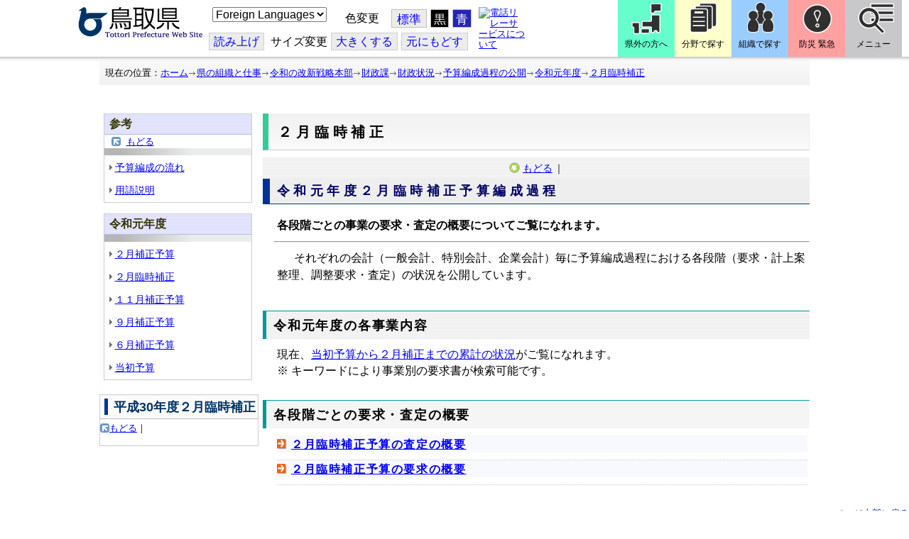

--- FILE ---
content_type: text/css
request_url: https://www-pref-tottori-lg-jp.cache.yimg.jp/css/Browser/ItemNon/649972_8@d.css
body_size: 9703
content:


/*** for PC Browser ***/
@media (min-width:401px)
{
#sitesing
{
    display: none;
}

#HeaderPane {
    min-height: 100px;
}

/* ----------------------------------------------
 ヘッダ
---------------------------------------------- */
#Header
{
    position: fixed !important;
    width: 300% !important;
    margin: auto -100% !important;
    min-height: 80px;
    top: 0;
    background: #ffffff;
    z-index: 100;
    box-shadow: 0 1px 5px rgba(0,0,0,0.1), 0 1px 5px rgba(0,0,0,0.1), 0 1px 5px rgba(0,0,0,0.1), 0 1px 5px rgba(0,0,0,0.1);
}

#Header .contents_b
{
    height: 80px;
    width: 1080px;
    margin: auto;
    padding: 0;
    position: fixed;
    float: none;
    top: 0;
    right: 0;
    left: 0;
}

#Header .logo
{
    display: inline-block;
    height: auto;
    left: 10px;
    top: 10px;
    width: auto;
    position: relative;
}

#Header .logo img
{
    vertical-align: bottom;
}

#Header .sub_block
{
    display: inline-block;
    vertical-align: top;
    margin: 5px 10px;
    max-width: 600px;
}

.sub_block #SearchDataText
{
  width: 250px;
}

#Header .contents_b input
{
    font-size: 150%;
}

#Header .globalnavi
{
position: absolute;
top: 0px;
right: 10px;
}

#Header #query {
    position: relative;
    top: -20px;
    right: auto;
    width: 420px;
    margin: auto;
}


/* ツール */
#Select_lang
{
    display: inline-block;
    font-size: medium;
    margin: 5px 5px 5px 10px;
}

#tool_block
{
    display: inline-block;
    font-size: medium;
    margin: 5px;
}

#tool_block > span
{
    font-weight: normal;
    margin-right: 5px;
}

#tool_block > a
{
    margin-right: 5px;
    border: 1px solid #cecece;
    padding: 3px 6px;
    background: #ECECEC;
    text-decoration: none;
}

/* 色変更 */
#background_control
{
    display: inline-table;
    width: 200px;
    border-spacing: 5px;
    height: 30px;
    margin: 0;
    padding: 3px 0 0;
    box-sizing: border-box;
    vertical-align: top;
}

#background_control dt
{
    display: table-cell;
    text-align: center;
    vertical-align: middle;
}

#background_control dd
{
    display: table-cell;
    text-align: center;
    margin: 0;
    padding: 3px 0 0px;
    vertical-align: middle;
    border: 1px solid #bfbfbf;
    background-color: #ECECEC;
    box-sizing: border-box;
    font-size: 130%;
}

#background_control dd#blackb
{
    background: #000000;
}

#background_control dd#blueb
{
    background: #2525B8;
}

#background_control dd a
{
    text-decoration: none;
}

#background_control dd:nth-child(n+3) a
{
    color: #ffffff;
}

/* 切り替えボタン */
#smart_mode_change2
{
    display: none;
}

#smart_mode_change_block2
{
    text-align: center;
    background: #ffffff;
    border: 1px solid;
    margin: 10px auto;
    padding: 10px;
    width: 200px;
}

#BaseTable a[href]:hover
{
    background-color: rgba(158,231,194,0.3);
    box-shadow: 0px 0px 10px rgba(158,231,194,0.1) inset;
}

#display_controller
{
    display: none;
}

#header:has(.header1), #header2, #mainnavi_topbar
{
    display: none;
}

.item_assign {
    text-align: center;
}

.item_assign > a {
    display: block;
}

/* ----------------------------------------------
 HTML文書標準
---------------------------------------------- */
.Item_basic .maincontents h2{
    color: #000000;
    font-weight: bold;
    font-size: large;
    margin: 0 0 5px;
    letter-spacing: 0.1em;
    padding: 7px 2px 7px 6px;
    background: repeating-linear-gradient(#eeeeee, #eeeeee 1px, #f6f6f6 1px, #f6f6f6 2px);
    border: 1px solid #999999;
    border-left-width: 5px;
    border-left-style: solid;
    border-left-color: #33cc99;
}

.Item_basic .maincontents h3{
    color: #000000;
    font-weight: bold;
    font-size: large;
    margin: 0 0 5px;
    letter-spacing: 0.1em;
    padding: 7px 2px 7px 6px;
    border-left-width: 5px;
    border-left-style: solid;
    border-left-color: #33cc99;
}

.Item_basic .maincontents h4{
    padding: 7px 2px 7px 6px;
    border: 1px solid #999999;
}

.Item_basic .maincontents h5{
    background-color: #EEEEEE;
    padding: 7px 2px 7px 6px;
}

.Item_basic .maincontents th {
    border: 1px solid #bfbfbf;
    background-color: #cccccc;
    padding: 3px;
}

.Item_basic .maincontents td {
    border: 1px solid #bfbfbf;
    padding: 3px;
}

a.sign_language
{
    display: inline-block;
    float: right;
    position: absolute;
    top: 10px;
    width: 65px;
    margin: 0 5px;
}

a.sign_language img
{
    width: 65px;
}


}
@media print
{
    #Header
    {
        position: relative !important;
    }
    .new_menu, .togge_select, .head_space, #LeftPane, #RightPane
    {
        display: none;
    }
}

div.skiplink a
{
	position: absolute;
	width: 120px;
	margin: 0;
	padding: 5px;
	left: -9999px;
	top: 0px;
	text-align: center;
	text-decoration: none;
	z-index: 1000;
}

div.skiplink a:focus
{
	left: 0 !important;
	top: 0;
	background: #99CCFF;
	color: #000000;
        padding: 5px;
}

/*** for Smart Phone ***/
@media (max-width:400px)
{
#sitesing
{
    display: none;
}

#smart_mode_change
{
    background: url("/Images/sp_menu.png") no-repeat 0 -278px;
    height: 47px;
    position: absolute;
    top: 116px;
    width: 320px;
}

#smart_mode_change a
{
    font-size: small;
    font-weight: bold;
    height: 25px;
    left: 60px;
    padding: 7px 10px 0;
    position: absolute;
    text-align: center;
    text-decoration: none;
    text-indent: 0;
    top: 6px;
    width: 231px;
}


/* ----------------------------------------------
 ヘッダ
---------------------------------------------- */
#Header
{
    height: 130px;
    margin: 0 auto;
    padding: 0;
    width: 100%;
    float: none;
    position: fixed !important;
    z-index: 100;
    top: 0;
    background-color: #FFFFFF;
    box-shadow: 0 1px 5px rgba(0,0,0,0.1), 0 1px 5px rgba(0,0,0,0.1), 0 1px 5px rgba(0,0,0,0.1), 0 1px 5px rgba(0,0,0,0.1);
}

#Header .contents_b
{
    border-bottom: 1px solid #EBEBEB;
    height: 70px;
    box-sizing: border-box;
    vertical-align: top;
    display: inline-block;
}

#Header .contents_b a.logo
{
    margin: 5px;
    background-color: #ECECEC;
    border-radius: 5px;
    width: 100px;
    height: 43px;
    background: url(/topimage/sp_logo.gif) no-repeat left top;
    background-size: 100px auto;
    display: inline-block;
    vertical-align: top;
}

#Header .contents_b a.logo img
{
display:none;
}



/* ツール */
#Select_lang
{
    display: inline-block;
    font-size: small !important;
    margin: 3px;
}

#tool_block
{
    display: inline-block;
    font-size: small !important;
    margin: 5px 0;
    line-height: 1.5em;
}

#tool_block > span
{
    font-weight: normal;
    margin-right: 5px;
}

#tool_block > a
{
    margin-right: 5px;
    border: 1px solid #cecece;
    padding: 3px 6px;
    background: #ECECEC;
    text-decoration: none;
}

/* 音声対応 */
.skip_menu
{
    display: block;
    position: absolute;
    top: -99999px;
}

/* 色変更 */
#background_control
{
    display: none;
}

/* 切り替えボタン */
#smart_mode_change2
{
    display: none;
}

#smart_mode_change_block2
{
    text-align: center;
    background: #ffffff;
    border: 1px solid;
    margin: 10px auto;
    padding: 10px;
    width: 200px;
}

#Header .contents_b > a:not(.logo)
{
    vertical-align: bottom;
    display: block;
    width: 175px;
    padding-top: 10px;
    margin: 0px auto;
}

#Header .contents_b .sub_block
{
    margin: 5px 0;
    display: inline-block !important;
    width: 200px;
    font-size: small;
}

#Header .contents_b .globalnavi
{
background: #107473;
padding: 5px 0;
position: fixed;
}

#Header .contents_b #query
{
padding: 5px;
background-color: #EBEBEB;
border: 1px solid #CCCCCC;
}

#Header .contents_b #query .TextBox
{
width: 150px;
}

#Header .contents_b #query .SubmitBtn
{
margin: 3px;
}


#HeaderPane
{
}

#BaseTable
{
margin-bottom: 30px;
}

#SystemMenu
{
display: none;
}

/* ----------------------------------------------
 HTML文書標準
---------------------------------------------- */
.Item_basic .maincontents
{
    margin: 5px;
}

.Item_basic .maincontents h2{
    color: #000000;
    font-weight: bold;
    font-size: large;
    margin: 0 0 5px;
    letter-spacing: 0.1em;
    padding: 7px 2px 7px 6px;
    background: repeating-linear-gradient(#eeeeee, #eeeeee 1px, #f6f6f6 1px, #f6f6f6 2px);
    border: 1px solid #999999;
    border-left-width: 5px;
    border-left-style: solid;
    border-left-color: #33cc99;
}

.Item_basic .maincontents h3{
    color: #000000;
    font-weight: bold;
    font-size: large;
    margin: 0 0 5px;
    letter-spacing: 0.1em;
    padding: 7px 2px 7px 6px;
    border-left-width: 5px;
    border-left-style: solid;
    border-left-color: #33cc99;
}

.Item_basic .maincontents h4{
    padding: 7px 2px 7px 6px;
    border: 1px solid #999999;
}

.Item_basic .maincontents h5{
    background-color: #EEEEEE;
    padding: 7px 2px 7px 6px;
}

.Item_basic .maincontents th {
    border: 1px solid #bfbfbf;
    background-color: #cccccc;
    padding: 3px;
}

.Item_basic .maincontents td {
    border: 1px solid #bfbfbf;
    padding: 3px;
}

a.sign_language
{
    display: inline-block;
    float: right;
    position: absolute;
    top: 5px;
    width: 65px;
}

a.sign_language img
{
    width: 65px;
}

div.skiplink a
{
	position: absolute;
	width: 120px;
	margin: 0;
	padding: 5px;
	left: -9999px;
	top: 0px;
	text-align: center;
	text-decoration: none;
	z-index: 1000;
}

div.skiplink a:focus, p.skiplink a:active {
	left: 0;
	top: 0;
	background: #99CCFF;
	color: #000000;
}
}


--- FILE ---
content_type: text/css
request_url: https://www-pref-tottori-lg-jp.cache.yimg.jp/css/Browser_C/LinkList_Basic/module@d.css
body_size: 1268
content:


/*** for PC Browser ***/
@media (min-width:401px)
{
.LinkList_Standard
{
 margin: 0 0 10px;
}

.B_LinkList_kurashi
{
float:left;
margin:0 0 10px;
}

.B_LinkList_kurashi h2
{
float:left;
margin: 0px;
padding: 0px;
font-weight:bold;
font-size: 14px;
color:#000000;
}

.B_LinkList_kurashi .MTitleLink
{
color: #000000;
margin:0px;
padding: 0px;
height: 100%;
display: block;
width:100%;
}

.B_LinkList_kurashi .FrameDiv
{
float:left;
margin:0;
padding:5px 0 0 10px;
}

.B_LinkList_kurashi .Append
{
font-weight: normal;
font-size: small;
text-align: center;
}

.B_LinkList_kurashi ul
{
margin: 0px;
padding:0px;
float:left;
}

.B_LinkList_kurashi li
{
float:left;
list-style-type: none;
padding:0px;
}

.B_LinkList_kurashi .Title
{
color:#000000;
font-size:small;
width:720px;
}

.B_LinkList_kurashi .Summary
{
color:#000000;
float:left;
font-size:small;
margin:0;
padding:2px 5px 2px 20px;
text-align:left;
width: 705px;
}

.B_LinkList_kurashi .PrevList_lr
{
 padding:0px 5px;
}

.B_LinkList_kurashi .MTitleBlock
{
 text-decoration:none;
 width:720px;
}


/*= リンク設定 =*/

.B_LinkList_kurashi h2 a:hover
{
 color:#000000;
 text-decoration:none;
}

.B_LinkList_kurashi a.PrevList_lr:link
{
 text-decoration:none;
}

.B_LinkList_kurashi a.PrevList_lr:visited
{
 text-decoration:none;
}

.B_LinkList_kurashi a.PrevList_lr:hover
{
 text-decoration:underline;
}

.B_LinkList_kurashi a.PrevList_lr:active
{
 text-decoration:none;
}
}


/*** for Smart Phone ***/
@media (max-width:400px)
{
.LinkList_Standard
{
 margin: 0 0 10px;
}
}


--- FILE ---
content_type: text/css
request_url: https://www-pref-tottori-lg-jp.cache.yimg.jp/css/Browser_C/ItemList_torinet_h2/module@d.css
body_size: 3492
content:


/*** for PC Browser ***/
@media (min-width:401px)
{
/* �����ʗp �������X�g */

.BrowserItemList_torinet_h2
/* �������X�g�S�� */
{
	margin:0;
	padding:0;
	margin-left:0px;
}

.BrowserItemList_torinet_h2 .Title
/* H2 �����^�C�g�� */
{
	color:#000066;
	font-weight: bold;
	font-size: large;
	margin:0;
	padding-top:7px;
	padding-bottom:7px;
	padding-left:10px;
	letter-spacing: 0.3em;
	background-color:#eeeeee;
         border-bottom: 1px solid #003399;
	border-left: 10px solid #003399;
}


.BrowserItemList_torinet_h2 h3
/* H4 �{���p */
{
	color:#006633;
	font-weight: bold;
	font-size: medium;
	margin-left:0em;
	margin-top:5px;
	margin-bottom:5px;
}

.BrowserItemList_torinet_h2 h4 
/* H4 �{���p */
{
	color:#006633;
	font-weight: bold;
	font-size: medium;
	margin-left:0em;
	margin-top:5px;
	margin-bottom:5px;
}

.BrowserItemList_torinet_h2 .Contents
/* �{�� */
{
	font-weight: normal;
	font-size: medium;
	text-align: left;
	margin: 1em 0em 1em 1em;
         line-height:150%;
}

.BrowserItemList_torinet_h2 ul
/* UL �{���p */
{
	margin:0px;
	margin-left:1em;
}

.BrowserItemList_torinet_h2 ul li
/* LI �{���p */
{
	font-size: small;
	margin:0px;
	margin-left:1em;
	list-style-type: square;
	line-height: 130%
}

.BrowserItemList_torinet_h2 ol
/* UL �{���p */
{
	margin:0px;
	margin-left:2em;
}

.BrowserItemList_torinet_h2 ol li
/* LI �{���p */
{
	font-size: small;
	margin:0px;
	margin-left:1em;
	list-style-type: decimal;
	line-height: 130%
}



.BrowserItemList_torinet_h2 .Append
/* �ǉ��{�^�� */
{
	font-size: small;
	text-align: right;
}

.BrowserItemList_torinet_h2 .ParentBack
/* �߂�{�^�� */
{
	font-size: x-small;
	text-align: right;
}

.BrowserItemList_torinet_h2 .PageControl
/* �y�[�W�R���g���[�� */
{
	font-size: small;
	text-align: right;
	padding: 0px;
	margin: 0px;
	margin-bottom: 5px;
}
}


/*** for Smart Phone ***/
@media (max-width:400px)
{
/* �����ʗp �������X�g */

.BrowserItemList_torinet_h2
/* �������X�g�S�� */
{
	margin:0;
	padding:0;
	margin-left:0px;
}

.BrowserItemList_torinet_h2 .Title
/* H2 �����^�C�g�� */
{
	color:#000066;
	font-weight: bold;
	font-size: large;
	margin:0;
	padding-top:7px;
	padding-bottom:7px;
	padding-left:10px;
	letter-spacing: 0.3em;
	background-color:#eeeeee;
         border-bottom: 1px solid #003399;
	border-left: 10px solid #003399;
}


.BrowserItemList_torinet_h2 h3
/* H4 �{���p */
{
	color:#006633;
	font-weight: bold;
	font-size: medium;
	margin-left:0em;
	margin-top:5px;
	margin-bottom:5px;
}

.BrowserItemList_torinet_h2 h4 
/* H4 �{���p */
{
	color:#006633;
	font-weight: bold;
	font-size: medium;
	margin-left:0em;
	margin-top:5px;
	margin-bottom:5px;
}

.BrowserItemList_torinet_h2 .Contents
/* �{�� */
{
	font-weight: normal;
	font-size: medium;
	text-align: left;
	margin: 1em 0em 1em 1em;
         line-height:150%;
}

.BrowserItemList_torinet_h2 ul
/* UL �{���p */
{
	margin:0px;
	margin-left:1em;
}

.BrowserItemList_torinet_h2 ul li
/* LI �{���p */
{
	font-size: small;
	margin:0px;
	margin-left:1em;
	list-style-type: square;
	line-height: 130%
}

.BrowserItemList_torinet_h2 ol
/* UL �{���p */
{
	margin:0px;
	margin-left:2em;
}

.BrowserItemList_torinet_h2 ol li
/* LI �{���p */
{
	font-size: small;
	margin:0px;
	margin-left:1em;
	list-style-type: decimal;
	line-height: 130%
}



.BrowserItemList_torinet_h2 .Append
/* �ǉ��{�^�� */
{
	font-size: small;
	text-align: right;
}

.BrowserItemList_torinet_h2 .ParentBack
/* �߂�{�^�� */
{
	font-size: x-small;
	text-align: right;
}

.BrowserItemList_torinet_h2 .PageControl
/* �y�[�W�R���g���[�� */
{
	font-size: small;
	text-align: right;
	padding: 0px;
	margin: 0px;
	margin-bottom: 5px;
}
}


--- FILE ---
content_type: text/css
request_url: https://www-pref-tottori-lg-jp.cache.yimg.jp/css/Browser_C/LMenu_torineth2aomaru/module@d.css
body_size: 3585
content:


/*** for PC Browser ***/
@media (min-width:401px)
{
.BrowserLMenu_torinet_h2aomaru
/* モジュール全体 */
{
  padding: 0px;
  margin: 0px;
}

#ContentPane .BrowserLMenu_torinet_h2aomaru
{
  max-width: 1000px;
  margin: 0 auto;
}

.BrowserLMenu_torinet_h2aomaru .waku
{
  margin: 10px 0px 10px 0px;
  padding: 0px;
  text-align:left;
}

.BrowserLMenu_torinet_h2aomaru .h2frame
{
	padding:5px 2px 5px 6px;
	background: repeating-linear-gradient(#f6f6f6, #f6f6f6 1px, #FFF 1px, #FFF 2px);
	border-bottom: 1px solid #bfbfbf;
}

.BrowserLMenu_torinet_h2aomaru .HeaderTxt
{
 font-weight: bold;
 font-size:large;
 color: #003366;
 text-align: left;
 margin: 0px;
 padding: 2px 0px 0px 8px;
 border-left-width: 5px;
 border-left-style: solid;
 border-left-color: #003399;
}

.BrowserLMenu_torinet_h2aomaru .ListBlock
/*リストブロック*/
{
 text-align: left;
 margin: 5px 0px;
  line-height:150%;
background-color:white;
}

.BrowserLMenu_torinet_h2aomaru .ListBlock li
/*リストブロック*/
{ 
  font-size:110%;
  padding-left: 15px;
  background-image: url(../../../images/midomaru.gif);
  background-repeat: no-repeat;
  background-position: left center;
  list-style-type:none; /*FF対策*/
}

.BrowserLMenu_torinet_h2aomaru h4
{
 font-size: medium;
 font-weight: normal;
}

.BrowserLMenu_torinet_h2aomaru ul
{
  margin: 0px;
  padding: 0px;
}

.BrowserLMenu_torinet_h2aomaru li
{
/*  white-space: nowrap;*/
  float: none;
  display: inline-flex;
  box-sizing: border-box;
  padding: 5px 0px 5px 0px;
  margin: 0px 0px 0px 5px;
  width: 30%;
 font-size: medium;
}

#LeftPane .BrowserLMenu_torinet_h2aomaru li
{
  width: 90%;
}

.BrowserLMenu_torinet_h2aomaru .modoru
/* もどるアイコン */
{
  background-color:#CCFFFF;
  padding: 0px;
  margin: 0px;
  text-align: left;
}

.BrowserLMenu_torinet_h2aomaru .waku .modoru_text
{
padding-left:13px;
background:url("/css/Browser_C/LMenuV_003/b_modoru.gif") no-repeat left center;
line-height: 2;
}
}


/*** for Smart Phone ***/
@media (max-width:400px)
{
.BrowserLMenu_torinet_h2aomaru
/* モジュール全体 */
{
  padding: 0px;
  margin: 0px;
width:100% !important;
}

.BrowserLMenu_torinet_h2aomaru .waku
{
  margin: 5px 0px 5px 0px;
  padding: 0px;
  text-align:left;
}

.BrowserLMenu_torinet_h2aomaru .h2frame
{
	padding:5px 2px 5px 6px;
	background-image: repeating-linear-gradient(#f6f6f6, #f6f6f6 1px, #FFF 1px, #FFF 2px);
	border-top: 1px solid #999999;
	border-right: thin #999999;
	border-bottom: 1px solid #999999;
}

.BrowserLMenu_torinet_h2aomaru .HeaderTxt
{
 font-weight: bold;
 font-size:large;
 color: #003366;
 text-align: left;
 margin: 0px;
 padding: 2px 0px 0px 8px;
 border-left-width: 5px;
 border-left-style: solid;
 border-left-color: #003399;
}

.BrowserLMenu_torinet_h2aomaru .ListBlock
/*リストブロック*/
{
 text-align: left;
 margin: 5px 0px;
  line-height:150%;
background-color:white;
}

.BrowserLMenu_torinet_h2aomaru .ListBlock li
/*リストブロック*/
{ 
  font-size:110%;
  padding-left: 15px;
  background-image: url(../../../images/midomaru.gif);
  background-repeat: no-repeat;
  background-position: left center;
  list-style-type:none; /*FF対策*/
}

.BrowserLMenu_torinet_h2aomaru h4
{
 font-size: medium;
 font-weight: normal;
}

.BrowserLMenu_torinet_h2aomaru ul
{
  margin: 0px;
  padding: 0px;
}

.BrowserLMenu_torinet_h2aomaru li
{
/*  white-space: nowrap;*/
  float: left;
  padding: 5px 0px 5px 0px;
  margin: 0px 0px 0px 5px;
  width:295px;
 font-size: medium;
}

.BrowserLMenu_torinet_h2aomaru .modoru
/* もどるアイコン */
{
  background-color:#CCFFFF;
  padding: 0px;
  margin: 0px;
  text-align: left;
}

.BrowserLMenu_torinet_h2aomaru .waku .modoru_text
{
padding-left:13px;
background:url("/css/Browser_C/LMenuV_003/b_modoru.gif") no-repeat left center;
}
}


--- FILE ---
content_type: text/css
request_url: https://www-pref-tottori-lg-jp.cache.yimg.jp/css/Browser_C/ItemList_torinet_h2g_border/module@d.css
body_size: 4269
content:


/*** for PC Browser ***/
@media (min-width:401px)
{
/* 部署別用 文書リスト */

.BrowserItemList_torinet_h2g_border
/* 文書リスト全体 */
{
	margin:5px 0 0 0;
	padding:0;
	margin-left:0px;
}

.BrowserItemList_torinet_h2g_border .Title
/* H2 文書タイトル */
{
	font-weight: bold;
	font-size: large;
	margin:0;
         padding: 10px 0px 8px 10px;
         background: repeating-linear-gradient(#eeeeee, #eeeeee 1px, #f6f6f6 1px, #f6f6f6 2px);
	border-top: 1px solid #009999;
	border-left: 5px solid #009999;
	letter-spacing: 0.1em;
}

.BrowserItemList_torinet_h2g_border h3 
/* H3 本文用 */
{
         background-color: #eeeeee;
	font-weight: bold;
	font-size: medium;
	margin-left:0em;
	margin-top:0.8em;
	margin-bottom:0.6em;
         padding: 7px 4px 4px 4px;
         border-left-width: 5px;
         border-left-style: solid;
         border-left-color: #33cc99;
}

.BrowserItemList_torinet_h2g_border h4 
/* H4 本文用 */
{
         background-color: #eeeeee;
	font-weight: bold;
	font-size: medium;
	margin-left:0em;
	margin-top:0.6em;
	margin-bottom:0.4em;
        border-bottom: 2px solid #DDDDDD;
         padding-left:6px;
}

.BrowserItemList_torinet_h2g_border .Contents
/* 本文 */
{
	font-weight: normal;
	font-size: 120%;
	text-align: left;
	margin: 10px 0 10px 20px;
         line-height: 150%;

}

.BrowserItemList_torinet_h2g_border ul
/* UL 本文用 */
{
	margin:0px;
	margin-left:1em;
}

.BrowserItemList_torinet_h2g_border ul li
/* LI 本文用 */
{
	margin:0px;
	margin-left:1em;
	list-style-type: square;
	line-height: 130%
}

.BrowserItemList_torinet_h2g_border ol
/* UL 本文用 */
{
	margin:0px;
	margin-left:2em;
}

.BrowserItemList_torinet_h2g_border ol li
/* LI 本文用 */
{
	margin:0px;
	margin-left:1em;
	list-style-type: decimal;
	line-height: 130%
}



.BrowserItemList_torinet_h2g_border .Append
/* 追加ボタン */
{
	font-size: small;
	text-align: right;
}

.BrowserItemList_torinet_h2g_border .ParentBack
/* 戻るボタン */
{
	font-size: x-small;
	text-align: right;
}

.BrowserItemList_torinet_h2g_border .PageControl
/* ページコントロール */
{
	font-size: small;
	text-align: right;
	padding: 0px;
	margin: 0px;
	margin-bottom: 5px;
}
}


/*** for Smart Phone ***/
@media (max-width:400px)
{
/* 部署別用 文書リスト */

.BrowserItemList_torinet_h2g_border
/* 文書リスト全体 */
{
	margin:0 0 0 0;
	padding:0;
	margin-left:0px;
max-width:320px !important;
}

.BrowserItemList_torinet_h2g_border .Title
/* H2 文書タイトル */
{
	font-weight: bold;
	font-size: large;
	margin:0;
         padding: 10px 0px 8px 10px;
         background: repeating-linear-gradient(#eeeeee, #eeeeee 1px, #f6f6f6 1px, #f6f6f6 2px);
	border-top: 1px solid #009999;
	border-left: 5px solid #009999;
	letter-spacing: 0.1em;
}

.BrowserItemList_torinet_h2g_border h3 
/* H3 本文用 */
{
         background-color: #eeeeee;
	font-weight: bold;
	font-size: medium;
	margin-left:0em;
	margin-top:0.8em;
	margin-bottom:0.6em;
         padding-left:4px;
         border-left-width: 3px;
         border-left-style: solid;
         border-left-color: #33cc99;
}

.BrowserItemList_torinet_h2g_border h4 
/* H4 本文用 */
{
         background-color: #eeeeee;
	font-weight: bold;
	font-size: medium;
	margin-left:0em;
	margin-top:0.6em;
	margin-bottom:0.4em;
         padding-left:6px;
}

.BrowserItemList_torinet_h2g_border .Contents
/* 本文 */
{
	font-weight: normal;
	font-size: 120%;
	text-align: left;
	margin: 10px 0 10px 20px;
         line-height: 150%;

}

.BrowserItemList_torinet_h2g_border ul
/* UL 本文用 */
{
	margin:0px;
	margin-left:1em;
}

.BrowserItemList_torinet_h2g_border ul li
/* LI 本文用 */
{
	margin:0px;
	margin-left:1em;
	list-style-type: square;
	line-height: 130%
}

.BrowserItemList_torinet_h2g_border ol
/* UL 本文用 */
{
	margin:0px;
	margin-left:2em;
}

.BrowserItemList_torinet_h2g_border ol li
/* LI 本文用 */
{
	margin:0px;
	margin-left:1em;
	list-style-type: decimal;
	line-height: 130%
}



.BrowserItemList_torinet_h2g_border .Append
/* 追加ボタン */
{
	font-size: small;
	text-align: right;
}

.BrowserItemList_torinet_h2g_border .ParentBack
/* 戻るボタン */
{
	font-size: x-small;
	text-align: right;
}

.BrowserItemList_torinet_h2g_border .PageControl
/* ページコントロール */
{
	font-size: small;
	text-align: right;
	padding: 0px;
	margin: 0px;
	margin-bottom: 5px;
}
}


--- FILE ---
content_type: text/css
request_url: https://www-pref-tottori-lg-jp.cache.yimg.jp/css/Browser_C/LinkList_torinet_h3g_border/module@d.css
body_size: 3227
content:


/*** for PC Browser ***/
@media (min-width:401px)
{
.BrowserLinkList_torinet_h3g_border
{
  /*	background-color: #FFFFFF; */
  padding: 0px;
  margin: 5px 0 0 0;
}


.BrowserLinkList_torinet_h3g_border .waku
{
text-align: left;
 margin: 0px;
 margin-bottom:10px;
 padding: 0px;
}

.BrowserLinkList_torinet_h3g_border .HeaderTxt
{
/*h3タイトル*/
  text-align: left;
  font-weight: bold;
  font-size: large;
  margin:0;
  padding: 10px 0px 8px 10px;
  background-color:#f5f5f5;
  border-top: 1px solid #009999;
  border-left: 5px solid #009999;
  letter-spacing: 0.1em;
}

.BrowserLinkList_torinet_h3g_border .h3list
{
  background-color: #f8f8ff;
  line-height:130%;
}

.BrowserLinkList_torinet_h3g_border .RSS
/* RSSアイコン */
{
  float:right;
  margin:5px 3px 0px 0px;
}

.BrowserLinkList_torinet_h3g_border .TitleBlock
/*タイトルブロック*/
{
  padding: 10px 3px 0px 0px;
  margin: 0px;
  margin-left:20px;
}

.BrowserLinkList_torinet_h3g_border h3
{
  font-size: medium;
  background-image:url(topic.gif);
  background-repeat:no-repeat;
  margin:0px;
  padding:3px 2px 1px 20px;
  letter-spacing: 0.1em;
}

.BrowserLinkList_torinet_h3g_border .SubBox
/* サブボック：日付 */
{
  font-size: small;
  color: black;
  padding: 0px 2px 0px 3px;
  margin: 0px;
  margin-top:2px;
  float:right;
}

.BrowserLinkList_torinet_h3g_border .Summary
/* 要約 */
{
  clear: both;
  font-size: 110%;
  text-align: left;
  color: black;
  padding: 5px 0px 5px 25px;
  margin: 0px;
  border-bottom-width: 1px;
  border-bottom-style: dotted;
  border-bottom-color: #CCCCCC;

}

.BrowserLinkList_torinet_h3g_border .PageControl
/* ページ送り */
{
  font-size: small;
  text-align: right;
  padding: 0px;
}
}


/*** for Smart Phone ***/
@media (max-width:400px)
{
.BrowserLinkList_torinet_h3g_border
{
  width:100% !important;
  padding: 0px;
  margin: 0;
}


.BrowserLinkList_torinet_h3g_border .waku
{
text-align: left;
 margin: 0px;
 margin-bottom:0px;
 padding: 0px;
}

.BrowserLinkList_torinet_h3g_border .HeaderTxt
{
/*h3タイトル*/
  text-align: left;
  font-weight: bold;
  font-size: large;
  margin:0;
  padding: 10px 0px 8px 10px;
  background-color:#f5f5f5;
  border-top: 1px solid #009999;
  border-left: 5px solid #009999;
  letter-spacing: 0.1em;
}

.BrowserLinkList_torinet_h3g_border .h3list
{
  background-color: #f8f8ff;
  line-height:130%;
}

.BrowserLinkList_torinet_h3g_border .RSS
/* RSSアイコン */
{
  float:right;
  margin:5px 3px 0px 0px;
}

.BrowserLinkList_torinet_h3g_border .TitleBlock
/*タイトルブロック*/
{
  padding: 10px 3px 0px 0px;
  margin: 0px;
  margin-left:5px;
}

.BrowserLinkList_torinet_h3g_border h3
{
  font-size: medium;
  background-image:url(topic.gif);
  background-repeat:no-repeat;
  margin:0px;
  padding:3px 2px 1px 20px;
  letter-spacing: 0.1em;
}

.BrowserLinkList_torinet_h3g_border .SubBox
/* サブボック：日付 */
{
  font-size: small;
  color: black;
  padding: 0px 2px 0px 3px;
  margin: 0px;
  margin-top:2px;
  float:right;
}

.BrowserLinkList_torinet_h3g_border .Summary
/* 要約 */
{
  clear: both;
  font-size: 110%;
  text-align: left;
  color: black;
  padding: 5px 0px 5px 25px;
  margin: 0px;
  border-bottom-width: 1px;
  border-bottom-style: dotted;
  border-bottom-color: #CCCCCC;

}

.BrowserLinkList_torinet_h3g_border .PageControl
/* ページ送り */
{
  font-size: small;
  text-align: right;
  padding: 0px;
}
}


--- FILE ---
content_type: text/css
request_url: https://www-pref-tottori-lg-jp.cache.yimg.jp/css/Browser/ModuleSet/20376_8@d.css
body_size: -228
content:


/*** for PC Browser ***/
@media (min-width:401px)
{



}
@media print {

/*�T�C���C���ƂƂ�l�b�g�ҏW���ӂ������\���Ƃ���ݒ�
------------------------*/

.BrowserModuleSet
{
  display:none;
}

}




--- FILE ---
content_type: text/css
request_url: https://www-pref-tottori-lg-jp.cache.yimg.jp/css/Admin/A_PageCSS/447509_8@d.css
body_size: 533
content:
/*auto generated region*/

#BaseTable
{
	width:1000px;

}
#SystemMenu
{
	width:1000px;

}
#HeaderPane
{
	width:1000px;

}
#Middle
{
	width:1000px;

}
#LeftPane
{
	width:196px;
	padding-right:5px;	padding-left:0px;
}
#ContentPane
{
	width:598px;
	padding-right:0px;	padding-left:0px;
}
#RightPane
{
	width:196px;
	padding-right:0px;	padding-left:5px;
}
#FooterPane
{
	width:1000px;

}


/*** for Smart Phone ***/
@media (max-width:400px)
{
#BaseTable
{
	width:320px;
	padding:0;
	margin:0;
}
#SystemMenu
{
	width:320px;
	padding:0;
	margin:0;
}
#HeaderPane
{
	width:320px;
	padding:0;
	margin:0;
}
#Middle
{
	width:320px;
	padding:0;
	margin:0;
}
#LeftPane
{
	width:320px;
	padding:0;
	margin:0;
}
#ContentPane
{
	width:320px;
	padding:0;
	margin:0;
}
#RightPane
{
	width:320px;
	padding:0;
	margin:0;
}
#FooterPane
{
	width:320px;
	padding:0;
	margin:0;
}
}
